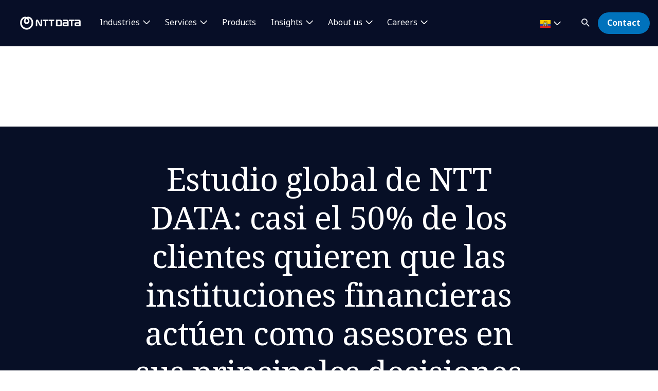

--- FILE ---
content_type: text/html; charset=utf-8
request_url: https://ec.nttdata.com/newsfolder/estudio-global-de-ntt-data-casi-el-50-de-los-clientes-quieren-que-las-instituciones
body_size: 15994
content:

<!DOCTYPE html>
<html lang="es-ES">
<head>
    

                        <!-- Google Tag Manager -->
                        <script nonce="v+cIOnoajZjE3vBWH/zTLX0MI2Q=" type="text/javascript">
                                    (function (w, d, s, l, i) {
                                    w[l] = w[l] || []; w[l].push({
                                        'gtm.start':
            new Date().getTime(),event:'gtm.js'});var f=d.getElementsByTagName(s)[0],
            j=d.createElement(s),dl=l!='dataLayer'?'&l='+l:'';j.async=true;j.src=
            'https://www.googletagmanager.com/gtm.js?id='+i+dl;f.parentNode.insertBefore(j,f);
            })(window,document,'script','dataLayer','GTM-NBZC6RZ');</script>
                        <!-- End Google Tag Manager -->

    <meta charset="utf-8">
    <meta http-equiv="X-UA-Compatible" content="IE=edge,chrome=1">
    <meta name="viewport" content="width=device-width, initial-scale=1.0">
    <meta http-equiv="Content-Type" content="text/html; charset=utf-8" />


            <script type="text/javascript" nonce="v+cIOnoajZjE3vBWH/zTLX0MI2Q=" delay="/dist/highlightjs/highlight.min.js"></script>
            <script type="text/javascript" nonce="v+cIOnoajZjE3vBWH/zTLX0MI2Q=" delay="/dist/highlightjs/go.min.js"></script>
        <link rel="stylesheet" href="/dist/highlightjs/default.min.css">

    <script type="text/javascript" nonce="v+cIOnoajZjE3vBWH/zTLX0MI2Q=" src="/dist/js/main.js?ver=90"></script>
    <script type="text/javascript" nonce="v+cIOnoajZjE3vBWH/zTLX0MI2Q=" src="/dist/js/jquery.responsImg.min.js"></script>
    <script type="text/javascript" src="/bundles/emea.js?v=3rVy6L8nRf-_SsJ2E5Kjb9pTIvRsqj-uv3CNisSbLYM1" nonce="v+cIOnoajZjE3vBWH/zTLX0MI2Q="></script>

    <link rel="stylesheet" href="/dist/css/style.css?ver=90">
    <link rel="stylesheet" href="/dist/css/emea.css?ver=90">
    <link rel="stylesheet" href="/dist/css/newCountry-selector.css">
    <link rel="stylesheet" href="/dist/css/font-awesome.min.css">




    <recaptcha data-sitekey="6LdT2BMmAAAAAP0R5BhzMlhsuYozYQ0TIsx2sYmE"></recaptcha>
    

    <title>
    Estudio global de NTT DATA: casi el 50% de los clientes quieren que las instituciones financieras act&#250;en como asesores en sus principales decisiones de gasto   | NTT DATA</title>
    <meta property="og:title" content="Estudio global de NTT DATA: casi el 50% de los clientes quieren que las instituciones financieras act&#250;en como asesores en sus principales decisiones de gasto | NTT DATA" />
<meta property="og:url" content="https://ec.nttdata.com/newsfolder/estudio-global-de-ntt-data-casi-el-50-de-los-clientes-quieren-que-las-instituciones" />
    <meta property="og:description" content="Los clientes quieren servicios financieros hiperindividualizados, estando incluso dispuestos a compartir datos personales y pagar m&#225;s como compensaci&#243;n" />
    <meta property="og:image" content="https://mc-8afc6902-e56c-432c-8c3f-3991-cdn-endpoint.azureedge.net/-/media/project/emea/pe/newsroom/ai-on-banking.jpeg?extension=webp&amp;cx=0.5&amp;cy=0.5&amp;cw=1200&amp;ch=630&amp;hash=086FF75200CD1D9953BB06A37D96D693" />
<meta property="og:locale" content="es-ES" />
    <meta name="twitter:title" content="
    Estudio global de NTT DATA: casi el 50% de los clientes quieren que las instituciones financieras act&#250;en como asesores en sus principales decisiones de gasto  " />
    <meta name="twitter:image" content="https://mc-8afc6902-e56c-432c-8c3f-3991-cdn-endpoint.azureedge.net/-/media/project/emea/pe/newsroom/ai-on-banking.jpeg?extension=webp&amp;cx=0.5&amp;cy=0.5&amp;cw=280&amp;ch=150&amp;hash=41089ACA6E2202AA6914F85C970E3B19" />
<meta name="robots" content="index, follow">
<link rel="canonical" href="https://ec.nttdata.com/newsfolder/estudio-global-de-ntt-data-casi-el-50-de-los-clientes-quieren-que-las-instituciones" />

                <link rel="alternate" href="https://ec.nttdata.com/newsfolder/estudio-global-de-ntt-data-casi-el-50-de-los-clientes-quieren-que-las-instituciones" hreflang="x-default" />









<script type="text/javascript" nonce="v+cIOnoajZjE3vBWH/zTLX0MI2Q=">
    $(() => {
        EMEAL.EVENTS.trackWebsiteLang('es');
        
    })
</script>
<script type="application/ld+json" nonce="v+cIOnoajZjE3vBWH/zTLX0MI2Q=">
{
  "@context": "https://schema.org",
  "@type": "NewsArticle",
  "name": "\n    Estudio global de NTT DATA: casi el 50% de los clientes quieren que las instituciones financieras actúen como asesores en sus principales decisiones de gasto  ",
  "description": "\n\n\n\n\n\n\n\n\n\n\n\n\n\n\n\n\n\n\n\n\n\n",
  "url": "https://ec.nttdata.com/newsfolder/estudio-global-de-ntt-data-casi-el-50-de-los-clientes-quieren-que-las-instituciones",
  "publisher": {
    "@context": "https://schema.org",
    "@type": "Organization",
    "name": "NTT DATA",
    "url": "https://ec.nttdata.com/",
    "logo": {
      "@type": "ImageObject",
      "url": "https://mc-8afc6902-e56c-432c-8c3f-3991-cdn-endpoint.azureedge.net/-/media/project/emea/shared/global-logo/globallogo_nttdata_blue_resized.png?extension=webp"
    }
  }
}
</script>
</head>
<body class="default-device bodyclass">
    
            <!-- Google Tag Manager (noscript) -->
            <noscript>
                <iframe src="https://www.googletagmanager.com/ns.html?id=GTM-NBZC6RZ" height="0" width="0" style="display:none;visibility:hidden"></iframe>
            </noscript>
            <!--End Google Tag Manager (noscript) -->
<div class="scroll-progress-container">
    <div class="scroll-progress"></div>
</div>
<div id="top"></div>
<a href="#main" class="skip">Skip to main content</a>
<div class="navbar-closer hidden" data-bs-dismiss="offcanvas" data-bs-target="#navbarLevel0Collapse" aria-label="Close"></div>
<nav class="navbar navbar-expand-xl">
    <div class="nav-wrapper d-flex justify-content-between">
            <a href="/" aria-label="NTT DATA logo">
                <img class="navbar-brand" src="https://mc-8afc6902-e56c-432c-8c3f-3991-cdn-endpoint.azureedge.net/-/media/project/emea/shared/global-logo/globallogo_nttdata_white_resized.png?extension=webp&amp;amp;hash=82AED889DCD1D6C0BA76C56A5F81B4C6" alt="NTT DATA logo" />
            </a>

            <div class="mobile-top-wrapper">
                    <ul class="navbar-list level-0-mobile">


    <li class="navbar-list-item navbar-list-item-image-only">
        <a href="javascript:void(0)" class="navbar-link navbar-link-image-only search" data-bs-toggle="offcanvas" data-bs-target="#collapseSearch" role="button" aria-controls="collapseSearch">
           <img src="/dist/img/icons/navbar/search.svg" alt="Search" class="navbar-link-icon" />
            <span class="sr-only">
                search
            </span>
        </a>
    </li>


    <li class="navbar-list-item navbar-list-item-image-only">
        <a id=btn-contact href="/contact-us" class="navbar-link navbar-link-image-only">
            <img src="/dist/img/icons/navbar/envelope.svg" alt="envelope" class="navbar-link-icon">
            <span class="sr-only">
                Contact
            </span>
        </a>
    </li>
                    </ul>
                <button class="navbar-toggler collapsed"
                        type="button"
                        data-bs-toggle="offcanvas"
                        data-bs-target="#navbarLevel0Collapse"
                        aria-controls="navbarLevel0Collapse"
                        aria-label="Toggle navigation">
                    <span class="navbar-toggler-icon">
                        <span class="navbar-toggler-bar"></span>
                        <span class="navbar-toggler-bar"></span>
                        <span class="navbar-toggler-bar"></span>
                    </span>
                </button>

   
            </div>


    </div>

    <div class="offcanvas offcanvas-end" id="navbarLevel0Collapse">

                <div class="navbar-left">
                    <ul class="navbar-list level-0">


<li class="navbar-list-item">
        <a href="/industries" class="navbar-link has-children collapsed" data-bs-toggle=collapse data-bs-target=#collapseLeft0 aria-controls=collapseLeft0 role=button aria-expanded=false onclick="EMEAL.EVENTS.trackNavbar(0,'industries')">
            Industries        </a>

    

    <div class="container-fluid">
        <div class="row">

            <div class="col-xl-12">
                <div class="collapse" id="collapseLeft0">

                        <div class="row">
                            <div class="col-xl-10">
                                <ul class="navbar-list level-1 mb-0">
                                    <li class="navbar-list-item">
                                        <a href="/industries" class="navbar-link is-overview">
                                            Industries
                                        </a>
                                    </li>
                                </ul>
                            </div>
                        </div>

                    <div class="row">
                            <div class=col-xl-3>
                                <ul class="navbar-list level-1 ">

                                        <li class="navbar-list-item">
                                                    <a href="/industries/automotive" class="navbar-link "  onclick="EMEAL.EVENTS.trackNavbar(1,'Automotive')">
                                                        Automotive
                                                    </a>
                                                <ul class="navbar-list level-2 collapse" id="collapseSubLeft-0-0-0">
                                                </ul>

                                        </li>
                                        <li class="navbar-list-item">
                                                    <a href="/industries/banking" class="navbar-link "  onclick="EMEAL.EVENTS.trackNavbar(1,'​Banking and Financial services')">
                                                        ​Banking and Financial services
                                                    </a>
                                                <ul class="navbar-list level-2 collapse" id="collapseSubLeft-0-0-1">
                                                </ul>

                                        </li>
                                        <li class="navbar-list-item">
                                                    <a href="/industries/education-and-research" class="navbar-link "  onclick="EMEAL.EVENTS.trackNavbar(1,'CPG')">
                                                        Education and Research
                                                    </a>
                                                <ul class="navbar-list level-2 collapse" id="collapseSubLeft-0-0-2">
                                                </ul>

                                        </li>
                                        <li class="navbar-list-item">
                                                    <a href="/industries/energy" class="navbar-link "  onclick="EMEAL.EVENTS.trackNavbar(1,'Energy')">
                                                        Energy and Utilities
                                                    </a>
                                                <ul class="navbar-list level-2 collapse" id="collapseSubLeft-0-0-3">
                                                </ul>

                                        </li>

                                </ul>
                            </div>
                            <div class=col-xl-3>
                                <ul class="navbar-list level-1 ">

                                        <li class="navbar-list-item">
                                                    <a href="/industries/health" class="navbar-link "  onclick="EMEAL.EVENTS.trackNavbar(1,'Healthcare')">
                                                        Healthcare
                                                    </a>
                                                <ul class="navbar-list level-2 collapse" id="collapseSubLeft-0-1-0">
                                                </ul>

                                        </li>
                                        <li class="navbar-list-item">
                                                    <a href="/industries/insurance" class="navbar-link "  onclick="EMEAL.EVENTS.trackNavbar(1,'Insurance')">
                                                        Insurance
                                                    </a>
                                                <ul class="navbar-list level-2 collapse" id="collapseSubLeft-0-1-1">
                                                </ul>

                                        </li>
                                        <li class="navbar-list-item">
                                                    <a href="/industries/life-sciences-and-pharma" class="navbar-link "  onclick="EMEAL.EVENTS.trackNavbar(1,'Life Sciences and Pharma')">
                                                        Life Sciences and Pharma
                                                    </a>
                                                <ul class="navbar-list level-2 collapse" id="collapseSubLeft-0-1-2">
                                                </ul>

                                        </li>
                                        <li class="navbar-list-item">
                                                    <a href="/industries/manufacturing-consumer-goods" class="navbar-link "  onclick="EMEAL.EVENTS.trackNavbar(1,'Manufacturing and CPG')">
                                                        Manufacturing and CPG
                                                    </a>
                                                <ul class="navbar-list level-2 collapse" id="collapseSubLeft-0-1-3">
                                                </ul>

                                        </li>

                                </ul>
                            </div>
                            <div class=col-xl-3>
                                <ul class="navbar-list level-1 ">

                                        <li class="navbar-list-item">
                                                    <a href="/industries/public-sector" class="navbar-link "  onclick="EMEAL.EVENTS.trackNavbar(1,'Public Sector')">
                                                        Public Sector
                                                    </a>
                                                <ul class="navbar-list level-2 collapse" id="collapseSubLeft-0-2-0">
                                                </ul>

                                        </li>
                                        <li class="navbar-list-item">
                                                    <a href="/industries/retail" class="navbar-link "  onclick="EMEAL.EVENTS.trackNavbar(1,'Retail')">
                                                        Retail
                                                    </a>
                                                <ul class="navbar-list level-2 collapse" id="collapseSubLeft-0-2-1">
                                                </ul>

                                        </li>
                                        <li class="navbar-list-item">
                                                    <a href="/industries/telco-media-technology" class="navbar-link "  onclick="EMEAL.EVENTS.trackNavbar(1,'Telco, Media and Technology')">
                                                        Telco, Media and Technology
                                                    </a>
                                                <ul class="navbar-list level-2 collapse" id="collapseSubLeft-0-2-2">
                                                </ul>

                                        </li>
                                        <li class="navbar-list-item">
                                                    <a href="/industries/travel-transportation-logistics" class="navbar-link "  onclick="EMEAL.EVENTS.trackNavbar(1,'Travel, Transportation and Logistics')">
                                                        Travel, Transportation and Logistics
                                                    </a>
                                                <ul class="navbar-list level-2 collapse" id="collapseSubLeft-0-2-3">
                                                </ul>

                                        </li>

                                </ul>
                            </div>
                                            </div>
                </div>
            </div>
        </div>
    </div>


</li>

<li class="navbar-list-item">
        <a href="/services" class="navbar-link has-children collapsed" data-bs-toggle=collapse data-bs-target=#collapseLeft1 aria-controls=collapseLeft1 role=button aria-expanded=false onclick="EMEAL.EVENTS.trackNavbar(0,'Services')">
            Services        </a>

    

    <div class="container-fluid">
        <div class="row">

            <div class="col-xl-12">
                <div class="collapse" id="collapseLeft1">

                        <div class="row">
                            <div class="col-xl-10">
                                <ul class="navbar-list level-1 mb-0">
                                    <li class="navbar-list-item">
                                        <a href="/services" class="navbar-link is-overview">
                                            Services
                                        </a>
                                    </li>
                                </ul>
                            </div>
                        </div>

                    <div class="row">
                            <div class=col-xl-3>
                                <ul class="navbar-list level-1 ">

                                        <li class="navbar-list-item">
                                                    <a href="/services/application-services" class="navbar-link "  onclick="EMEAL.EVENTS.trackNavbar(1,'Application')">
                                                        Application Services
                                                    </a>
                                                <ul class="navbar-list level-2 collapse" id="collapseSubLeft-1-0-0">
                                                </ul>

                                        </li>
                                        <li class="navbar-list-item">
                                                    <a href="/services/bps" class="navbar-link "  onclick="EMEAL.EVENTS.trackNavbar(1,'BPO')">
                                                        Business Process Services
                                                    </a>
                                                <ul class="navbar-list level-2 collapse" id="collapseSubLeft-1-0-1">
                                                </ul>

                                        </li>
                                        <li class="navbar-list-item">
                                                    <a href="/services/cloud-it" class="navbar-link "  onclick="EMEAL.EVENTS.trackNavbar(1,'Cloud')">
                                                        Cloud &amp; IT Infrastructure
                                                    </a>
                                                <ul class="navbar-list level-2 collapse" id="collapseSubLeft-1-0-2">
                                                </ul>

                                        </li>
                                        <li class="navbar-list-item">
                                                    <a href="/services/business-technology" class="navbar-link "  onclick="EMEAL.EVENTS.trackNavbar(1,'Consulting')">
                                                        Consulting
                                                    </a>
                                                <ul class="navbar-list level-2 collapse" id="collapseSubLeft-1-0-3">
                                                </ul>

                                        </li>
                                        <li class="navbar-list-item">
                                                    <a href="/services/cx-design" class="navbar-link "  onclick="EMEAL.EVENTS.trackNavbar(1,'CX &amp; Design')">
                                                        CX and Digital Products
                                                    </a>
                                                <ul class="navbar-list level-2 collapse" id="collapseSubLeft-1-0-4">
                                                </ul>

                                        </li>

                                </ul>
                            </div>
                            <div class=col-xl-3>
                                <ul class="navbar-list level-1 ">

                                        <li class="navbar-list-item">
                                                    <a href="/services/cybersecurity" class="navbar-link "  onclick="EMEAL.EVENTS.trackNavbar(1,'Cybersecurity')">
                                                        Cybersecurity
                                                    </a>
                                                <ul class="navbar-list level-2 collapse" id="collapseSubLeft-1-1-0">
                                                </ul>

                                        </li>
                                        <li class="navbar-list-item">
                                                    <a href="/services/data-analytics" class="navbar-link "  onclick="EMEAL.EVENTS.trackNavbar(1,'Data &amp; Artificial Intelligence')">
                                                        Data &amp; Artificial Intelligence
                                                    </a>
                                                <ul class="navbar-list level-2 collapse" id="collapseSubLeft-1-1-1">
                                                </ul>

                                        </li>
                                        <li class="navbar-list-item">
                                                    <a href="/services/digital-workplace" class="navbar-link "  onclick="EMEAL.EVENTS.trackNavbar(1,'Digital Workplace')">
                                                        Digital Workplace
                                                    </a>
                                                <ul class="navbar-list level-2 collapse" id="collapseSubLeft-1-1-2">
                                                </ul>

                                        </li>
                                        <li class="navbar-list-item">
                                                    <a href="/services/emerging-technology" class="navbar-link "  onclick="EMEAL.EVENTS.trackNavbar(1,'Edge')">
                                                        Edge
                                                    </a>
                                                <ul class="navbar-list level-2 collapse" id="collapseSubLeft-1-1-3">
                                                </ul>

                                        </li>
                                        <li class="navbar-list-item">
                                                    <a href="/services/enterprise-application-platforms" class="navbar-link "  onclick="EMEAL.EVENTS.trackNavbar(1,'Enterprise Application Platforms')">
                                                        Enterprise Application Platforms
                                                    </a>
                                                <ul class="navbar-list level-2 collapse" id="collapseSubLeft-1-1-4">
                                                </ul>

                                        </li>

                                </ul>
                            </div>
                            <div class=col-xl-3>
                                <ul class="navbar-list level-1 ">

                                        <li class="navbar-list-item">
                                                    <a href="/services/generative-ai" class="navbar-link "  onclick="EMEAL.EVENTS.trackNavbar(1,'Generative AI')">
                                                        Generative AI
                                                    </a>
                                                <ul class="navbar-list level-2 collapse" id="collapseSubLeft-1-2-0">
                                                </ul>

                                        </li>
                                        <li class="navbar-list-item">
                                                    <a href="/services/global-data-centers" class="navbar-link "  onclick="EMEAL.EVENTS.trackNavbar(1,'global_data_centers')">
                                                        Global Data Centers
                                                    </a>
                                                <ul class="navbar-list level-2 collapse" id="collapseSubLeft-1-2-1">
                                                </ul>

                                        </li>
                                        <li class="navbar-list-item">
                                                    <a href="/services/network-services" class="navbar-link "  onclick="EMEAL.EVENTS.trackNavbar(1,'network-services')">
                                                        Network Services
                                                    </a>
                                                <ul class="navbar-list level-2 collapse" id="collapseSubLeft-1-2-2">
                                                </ul>

                                        </li>
                                        <li class="navbar-list-item">
                                                    <a href="/services/sustainability-services" class="navbar-link "  onclick="EMEAL.EVENTS.trackNavbar(1,'sustainability-services')">
                                                        Sustainability Services
                                                    </a>
                                                <ul class="navbar-list level-2 collapse" id="collapseSubLeft-1-2-3">
                                                </ul>

                                        </li>
                                        <li class="navbar-list-item">
                                                    <a href="/services/infrastructure-solutions" class="navbar-link "  onclick="EMEAL.EVENTS.trackNavbar(1,'infrastructure-solutions')">
                                                        Infrastructure Solutions
                                                    </a>
                                                <ul class="navbar-list level-2 collapse" id="collapseSubLeft-1-2-4">
                                                </ul>

                                        </li>

                                </ul>
                            </div>
                                                    <div class="col-xl-3 featured-col">
                                <img src="https://mc-8afc6902-e56c-432c-8c3f-3991-cdn-endpoint.azureedge.net/-/media/project/emea/shared/landings/agenticai/agentic-ai-hero.jpg?extension=webp&amp;cx=0.5&amp;cy=0.5&amp;cw=450&amp;ch=250&amp;hash=2BE91AFEAEB1842B0832A4CBF62920E5" alt="Agentic AI" />
                                <p class="is-heading">Acelera tus resultados con Agentic AI</p>
                                <p>Optimiza r&#225;pidamente tu empresa con el ecosistema Smart AI Agent™ de NTT DATA</p>
                                <p>
                                    <a href="/landings/agentic-ai">Leer m&#225;s</a>
                                </p>
                            </div>
                    </div>
                </div>
            </div>
        </div>
    </div>


</li>

<li class="navbar-list-item">
        <a href="/services/solutions/syntphony" class="navbar-link "  onclick="EMEAL.EVENTS.trackNavbar(0,'Products')">
            Products        </a>

    
</li>

<li class="navbar-list-item">
        <a href="/all-insights" class="navbar-link has-children collapsed" data-bs-toggle=collapse data-bs-target=#collapseLeft3 aria-controls=collapseLeft3 role=button aria-expanded=false onclick="EMEAL.EVENTS.trackNavbar(0,'Insights')">
            Insights        </a>

    

    <div class="container-fluid">
        <div class="row">

            <div class="col-xl-12">
                <div class="collapse" id="collapseLeft3">

                        <div class="row">
                            <div class="col-xl-10">
                                <ul class="navbar-list level-1 mb-0">
                                    <li class="navbar-list-item">
                                        <a href="/all-insights" class="navbar-link is-overview">
                                            All insights
                                        </a>
                                    </li>
                                </ul>
                            </div>
                        </div>

                    <div class="row">
                            <div class=col-xl-3>
                                <ul class="navbar-list level-1 ">

                                        <li class="navbar-list-item">
                                                    <span class="navbar-link has-children collapsed" data-bs-toggle=collapse data-bs-target=#collapseSubLeft-3-0-0 aria-controls=collapseSubLeft-3-0-0 role=button aria-expanded=false>
                                                        By type
                                                    </span>
                                                <ul class="navbar-list level-2 collapse" id="collapseSubLeft-3-0-0">


    <li class="navbar-list-item">
        <a href="https://ec.nttdata.com/all-insights?ct=Blog" class="navbar-link "  onclick="EMEAL.EVENTS.trackNavbar(2,'Blog Posts')">Blog Posts</a>
    </li>


    <li class="navbar-list-item">
        <a href="https://ec.nttdata.com/all-insights?ct=Report" class="navbar-link "  onclick="EMEAL.EVENTS.trackNavbar(2,'Reports')">Reports</a>
    </li>


    <li class="navbar-list-item">
        <a href="/news" class="navbar-link "  onclick="EMEAL.EVENTS.trackNavbar(2,'Newsroom')">Newsroom</a>
    </li>


    <li class="navbar-list-item">
        <a href="/whitepapers" class="navbar-link "  onclick="EMEAL.EVENTS.trackNavbar(2,'Whitepapers')">Whitepapers</a>
    </li>


    <li class="navbar-list-item">
        <a href="https://ec.nttdata.com/all-insights?ct=Case%20Study" class="navbar-link "  onclick="EMEAL.EVENTS.trackNavbar(2,'Case Studies')">Case Studies</a>
    </li>


    <li class="navbar-list-item">
        <a href="/estudios" class="navbar-link "  onclick="EMEAL.EVENTS.trackNavbar(2,'Estudios')">Estudios</a>
    </li>
                                                </ul>

                                        </li>

                                </ul>
                            </div>
                            <div class=col-xl-3>
                                <ul class="navbar-list level-1 ">

                                        <li class="navbar-list-item">
                                                    <span class="navbar-link has-children collapsed" data-bs-toggle=collapse data-bs-target=#collapseSubLeft-3-1-0 aria-controls=collapseSubLeft-3-1-0 role=button aria-expanded=false>
                                                        By topic
                                                    </span>
                                                <ul class="navbar-list level-2 collapse" id="collapseSubLeft-3-1-0">


    <li class="navbar-list-item">
        <a href="/insights/revista-radar" class="navbar-link "  onclick="EMEAL.EVENTS.trackNavbar(2,'Revista Radar')">Revista Radar</a>
    </li>


    <li class="navbar-list-item">
        <a href="/industries/telco-media-technology/5g-ntt-data" class="navbar-link "  onclick="EMEAL.EVENTS.trackNavbar(2,'5G NTT DATA')">5G NTT DATA</a>
    </li>
                                                </ul>

                                        </li>

                                </ul>
                            </div>
                                            </div>
                </div>
            </div>
        </div>
    </div>


</li>

<li class="navbar-list-item">
        <a href="/about-us" class="navbar-link has-children collapsed" data-bs-toggle=collapse data-bs-target=#collapseLeft4 aria-controls=collapseLeft4 role=button aria-expanded=false onclick="EMEAL.EVENTS.trackNavbar(0,'About us')">
            About us        </a>

    

    <div class="container-fluid">
        <div class="row">

            <div class="col-xl-12">
                <div class="collapse" id="collapseLeft4">

                        <div class="row">
                            <div class="col-xl-10">
                                <ul class="navbar-list level-1 mb-0">
                                    <li class="navbar-list-item">
                                        <a href="/about-us" class="navbar-link is-overview">
                                            About us
                                        </a>
                                    </li>
                                </ul>
                            </div>
                        </div>

                    <div class="row">
                            <div class=col-xl-3>
                                <ul class="navbar-list level-1 ">

                                        <li class="navbar-list-item">
                                                    <span class="navbar-link has-children collapsed" data-bs-toggle=collapse data-bs-target=#collapseSubLeft-4-0-0 aria-controls=collapseSubLeft-4-0-0 role=button aria-expanded=false>
                                                        Who we are
                                                    </span>
                                                <ul class="navbar-list level-2 collapse" id="collapseSubLeft-4-0-0">


    <li class="navbar-list-item">
        <a href="/leadership" class="navbar-link "  onclick="EMEAL.EVENTS.trackNavbar(2,'Leadership')">Leadership</a>
    </li>


    <li class="navbar-list-item">
        <a href="/about-us/ignite-tomorrow-today" class="navbar-link "  onclick="EMEAL.EVENTS.trackNavbar(2,'ignite-tomorrow-today')">Ignite tomorrow, today</a>
    </li>


    <li class="navbar-list-item">
        <a href="/alliances" class="navbar-link "  onclick="EMEAL.EVENTS.trackNavbar(2,'Partnerships')">Partnerships</a>
    </li>
                                                </ul>

                                        </li>

                                </ul>
                            </div>
                            <div class=col-xl-3>
                                <ul class="navbar-list level-1 ">

                                        <li class="navbar-list-item">
                                                    <span class="navbar-link has-children collapsed" data-bs-toggle=collapse data-bs-target=#collapseSubLeft-4-1-0 aria-controls=collapseSubLeft-4-1-0 role=button aria-expanded=false>
                                                        NTT DATA in action
                                                    </span>
                                                <ul class="navbar-list level-2 collapse" id="collapseSubLeft-4-1-0">


    <li class="navbar-list-item">
        <a href="/about-us/events" class="navbar-link "  onclick="EMEAL.EVENTS.trackNavbar(2,'events')">Events</a>
    </li>


    <li class="navbar-list-item">
        <a href="/news" class="navbar-link "  onclick="EMEAL.EVENTS.trackNavbar(2,'news')">News</a>
    </li>


    <li class="navbar-list-item">
        <a href="/about-us/innovation" class="navbar-link "  onclick="EMEAL.EVENTS.trackNavbar(2,'Innovation')">Innovation</a>
    </li>


    <li class="navbar-list-item">
        <a href="/about-us/sport-sponsorships" class="navbar-link "  onclick="EMEAL.EVENTS.trackNavbar(2,'Sport Sponsorships')">Sport Sponsorships</a>
    </li>
                                                </ul>

                                        </li>

                                </ul>
                            </div>
                            <div class=col-xl-3>
                                <ul class="navbar-list level-1 ">

                                        <li class="navbar-list-item">
                                                    <span class="navbar-link has-children collapsed" data-bs-toggle=collapse data-bs-target=#collapseSubLeft-4-2-0 aria-controls=collapseSubLeft-4-2-0 role=button aria-expanded=false>
                                                        Our commitments
                                                    </span>
                                                <ul class="navbar-list level-2 collapse" id="collapseSubLeft-4-2-0">


    <li class="navbar-list-item">
        <a href="/about-us/sustainability-esg" class="navbar-link "  onclick="EMEAL.EVENTS.trackNavbar(2,'sustainability-esg')">Sustainability &amp; ESG</a>
    </li>


    <li class="navbar-list-item">
        <a href="https://www.nttdatafoundation.com/es" class="navbar-link is-external" target=_blank onclick="EMEAL.EVENTS.trackNavbar(2,'NTT DATA FOUNDATION')">NTT DATA Foundation</a>
    </li>
                                                </ul>

                                        </li>

                                </ul>
                            </div>
                                                    <div class="col-xl-3 featured-col">
                                <img src="https://mc-8afc6902-e56c-432c-8c3f-3991-cdn-endpoint.azureedge.net/-/media/project/emea/shared/ibiol/esg-report-2025/portada-cielo.png?extension=webp&amp;cx=0.5&amp;cy=0.5&amp;cw=450&amp;ch=250&amp;hash=7D0BFDDA1B74B4479C4828236406559F" alt="Portada" />
                                <p class="is-heading">Informe de Sostenibilidad</p>
                                <p>Estado de informaci&#243;n No Financiera 24/25</p>
                                <p>
                                    <a href="/landings/esg-sustainability-report">Lee m&#225;s</a>
                                </p>
                            </div>
                    </div>
                </div>
            </div>
        </div>
    </div>


</li>

<li class="navbar-list-item">
        <a href="https://careers.emeal.nttdata.com/s/careers?language=es" class="navbar-link has-children collapsed is-external" data-bs-toggle=collapse data-bs-target=#collapseLeft5 aria-controls=collapseLeft5 role=button aria-expanded=false target=_blank onclick="EMEAL.EVENTS.trackNavbar(0,'Careers')">
            Careers        </a>

    

    <div class="container-fluid">
        <div class="row">

            <div class="col-xl-12">
                <div class="collapse" id="collapseLeft5">

                        <div class="row">
                            <div class="col-xl-10">
                                <ul class="navbar-list level-1 mb-0">
                                    <li class="navbar-list-item">
                                        <a href="https://careers.emeal.nttdata.com/s/careers?language=es" class="navbar-link is-overview">
                                            Careers
                                        </a>
                                    </li>
                                </ul>
                            </div>
                        </div>

                    <div class="row">
                            <div class=col-xl-3>
                                <ul class="navbar-list level-1 ">

                                        <li class="navbar-list-item">
                                                    <a href="https://careers.emeal.nttdata.com/s/careers?language=es&amp;_gl=1*12inpay*_gcl_au*MTEyMDY5NDY4Mi4xNzE5NTg1MDI1" class="navbar-link is-external" target=_blank onclick="EMEAL.EVENTS.trackNavbar(1,'What we offer you')">
                                                        What we offer you
                                                    </a>
                                                <ul class="navbar-list level-2 collapse" id="collapseSubLeft-5-0-0">
                                                </ul>

                                        </li>

                                </ul>
                            </div>
                            <div class=col-xl-3>
                                <ul class="navbar-list level-1 ">

                                        <li class="navbar-list-item">
                                                    <a href="https://careers.emeal.nttdata.com/s/jobs?language=es&amp;pcountry=Ecuador" class="navbar-link is-external" target=_blank onclick="EMEAL.EVENTS.trackNavbar(1,'Job opportunities')">
                                                        Job opportunities
                                                    </a>
                                                <ul class="navbar-list level-2 collapse" id="collapseSubLeft-5-1-0">
                                                </ul>

                                        </li>

                                </ul>
                            </div>
                                            </div>
                </div>
            </div>
        </div>
    </div>


</li>                    </ul>
                </div>
            <div class="navbar-right">

<li class="navbar-list-item navbar-list-item-image-only mob-d-none country-selector" data-bs-toggle="modal" data-bs-target="#countrySelectorModal">
    <button class="countryDetail navbar-link">
        <img src="" alt="">
        <span class="countryname"></span>
        <span class="country_SelectLanguage"></span>
    </button>
</li>
                <ul class="navbar-list level-0">


    <li class="navbar-list-item">
        <a href="javascript:void(0)" class="navbar-link has-icon text-hidden has-children search collapsed d-none d-xl-block" data-bs-toggle="offcanvas" data-bs-target="#collapseSearch" role="button"
           aria-expanded="false" aria-controls="collapseSearch">

            <img class="navbar-link-icon" src="/dist/img/icons/navbar/search.svg" alt="Search"
                 aria-hidden="true"><span class="navbar-link-text">Search</span>
        </a>
        
    </li>


    <li class="navbar-list-item">
        <a id=btn-contact href="/contact-us" class="navbar-link btn btn-primary" target="" onclick="EMEAL.EVENTS.trackNavbar(0,'contact_us')">Contact</a>
    </li>
                </ul>
            </div>

    </div>



<div class="modal country-selector-modal fade" id="countrySelectorModal" tabindex="0" aria-labelledby="countrySelectorModalLabel" aria-hidden="true">
    <div class="modal-dialog">
        <div class="modal-content country-selector-modal-content">
            <div class="container-fluid">
                <div class="row">
                    <div class="col-sm-12">
                        <div class="new_countrySelect-container">
                            <div class="new_countrySelect-header">
                                <span id="display_title_CountrySelector"></span>
                                <span class="mob-d-none" id="closeHeader_CountrySelector" data-bs-toggle="modal" data-bs-target="#countrySelectorModal" data-bs-dismiss="modal"><i class="fa-solid fa-xmark"></i></span>
                            </div>
                            <div class="new_countrySelect-CurrentLabel" id="new_countrySelect-CurrentLabel"></div>
                            <div class="new_countrySelect-inputArea">
                                <label for="inputCountry" id="display_label_CountrySelector"></label>
                                <div class="new_countrySelector_Inputcntr">
                                    <input type="text" id="inputCountry" onkeyup="countryFilterFunc(this.value)" autocomplete="off" />
                                    <span id="country_search" class="country_search"><i class="fa-solid fa-magnifying-glass"></i></span>
                                    <span id="country_search_close" class="country_search_close" onclick="resetCountryList()"><i class="fa-solid fa-circle-xmark"></i></span>
                                </div>

                            </div>
                            <div class="new_countrySelect-suggestArea" id="new_countrySelectSuggestion"></div>
                            <div class="new_countrySelect-notAvailable" id="new_countrySelectnotAvailable">
                            </div>
                        </div>
                    </div>
                </div>
            </div>
        </div>
    </div>
    <input type="hidden" id="cs-targetHostname" value="ec.nttdata.com" />
    <input type="hidden" id="cs-virtualFolder" value="/" />
    <input type="hidden" id="cs-language" value="es-ES" />
</div>
    

</nav>

<div class="offcanvas offcanvas-top is-search" id="collapseSearch">
    <div class="search-wrapper py-5">
        <form class="search search-input-js-component" action="/search">
                    <div class="input-group">
            <input type="search" class="form-control" placeholder="&#191;Qu&#233; est&#225;s buscando?" aria-label="aria-label"
                   name="keyword" data-searchInputItemId="{C8B9A592-0DF4-444C-B2C2-D482E4C8A4AE}" data-autocomplete="1">
            <div class="input-group-appendx">
                <button type="submit"
                        class="btn btn-secondary ">
                    Search
                    <div class="cta-search">
    <div class="icon">
        <svg aria-hidden="true" xmlns="http://www.w3.org/2000/svg" viewBox="0 0 16 16"><path d="M11.435 10.063h-.723l-.256-.247a5.92 5.92 0 001.437-3.87 5.946 5.946 0 10-5.947 5.947 5.92 5.92 0 003.87-1.437l.247.256v.723L14.637 16 16 14.637l-4.565-4.574zm-5.489 0A4.111 4.111 0 011.83 5.946 4.111 4.111 0 015.946 1.83a4.111 4.111 0 014.117 4.116 4.111 4.111 0 01-4.117 4.117z" fill="#141414" fill-rule="evenodd" /></svg>
    </div>
</div>

                </button>
            </div>

        </div>
        <div class="tt-menu">

        </div>



        </form>
    </div>
</div>
    <!-- Start Hero -->
        <div class="jumbotron jumbotron-fluid bg-primary ">
            <div class="hero-titles text-center ">
                <div class="container">
                    <div class="row">
                        <div class="col-10 offset-1">
                            <h1 class="">
    Estudio global de NTT DATA: casi el 50% de los clientes quieren que las instituciones financieras act&#250;en como asesores en sus principales decisiones de gasto  </h1>
                        </div>
                    </div>
                </div>
            </div>
        </div>
<!-- End Hero -->

<section id="main" class="article-wrapper">
    <div class="container-fluid">
        <div class="row">
            <div class="col-lg-7 ">
                <article id="articleTask">
                        <div class="wysiwyg-content">

        <p><em>Los clientes quieren servicios financieros hiperindividualizados, estando incluso dispuestos a compartir datos personales y pagar más como compensación</em></p>
<p><strong>Madrid, 24 de febrero de 2021 </strong>— Según los resultados del informe publicado hoy por <a href="https://us.nttdata.com/en/" target="_blank">NTT DATA</a>, existe una amplia oportunidad para que las instituciones financieras aprovechen el poder de la IA para construir conexiones y experiencias más significativas con los clientes, mejorando enormemente tanto la retención como la adquisición. En el estudio global, los clientes han sido capaces de trasladar su testimonio sobre los servicios que les gustaría que sus instituciones financieras les ofrezcan.</p>

<p>En el informe se destacan diversos datos de clientes, que tienen las ideas claras a la hora de demandar ciertos servicios, como que el 53% de los clientes dicen que les gustaría que su institución financiera (IF) les envíe recordatorios de forma proactiva sobre los próximos pagos importantes. En la misma dirección, el 49% dice que quiere que su IF anticipe los productos y servicios que podrían necesitar o en los que podrían estar interesados. Asimismo, el 47% de los clientes quiere que conecten los puntos entre sus ingresos, gastos y ahorros, proporcionando una guía proactiva para ayudar alcanzan sus metas financieras. Al 46% le gustaría que su IF actúe como un asesor concienzudo (voz de la razón) en las principales decisiones de gasto. Finalmente, el 39% de los clientes quiere que sus instituciones financieras intervengan y eviten compras para ayudarlos a mantenerse dentro del presupuesto y alcanzar sus metas financieras.</p>

<p>“<em>Las necesidades de los clientes están cambiando, al igual que las formas en que las instituciones financieras necesitan interactuar con ellos</em>”, ha expresado <strong>Wayne Busch, President Financial Services and Insurance, de NTT DATA Services</strong>. "<em>Los avances en inteligencia artificial, aprendizaje automático e inteligencia de datos están brindando a los bancos amplias capacidades para brindar lo que los clientes desean: orientación financiera hiperindividualizada, relevante y oportuna para lograr sus ambiciones de vida”</em>  ha añadido.</p>

<p>Para cumplir con estas expectativas de los clientes, se debe trabajar en base a datos precisos y en tiempo real, siendo estos el núcleo de cada interacción con el cliente. Ser capaces de obtener mejores datos, y la capacidad de actuar en base a sus conocimientos a través de la inteligencia artificial, permite a las instituciones financieras anticipar las necesidades de los clientes, brindar asesoría financiera personalizada, mejorar la protección de los propios datos, automatizar transacciones manuales y generar alertas proactivas.</p>

<p><em>“Los futuristas son el segmento de clientes más importante que las instituciones financieras deben entender, ya que representan una oportunidad sustancial para el crecimiento y la retención de clientes</em>”, ha explicado <strong>Kaz Nishihata, Executive Vicepresident de NTT DATA</strong>. "<em>Creemos que con el tiempo que el progreso tecnológico convertirá al segmento de clientes que hoy dice que no pagará por servicios proactivos personalizados en futuristas</em>".</p>

<p><strong>Atraer y retener clientes en un mundo digital</strong></p>
<p>Para explorar cómo la IA permite que las instituciones financieras atraigan y retengan clientes en un mundo digital, NTT DATA ha encuestado a 4.807 consumidores y 476 altos ejecutivos en banca, correduría, mercados de capitales, administración de patrimonio y tarjetas y pagos en los EE. UU., Reino Unido, Alemania y España, Italia, Japón, Brasil y México a finales de 2020.</p>

<p>Entre los resultados clave del estudio se incluyen las cinco razones principales por las que los clientes abandonan su centro de institución financiera, que van en torno al precio, el acceso y la confianza, destacando tarifas altas, servicio al cliente deficiente, violación de datos, ahorros poco atractivos y tasas de interés de préstamos y ofertas competitivas. Precisamente, la confianza sobresale como un valor fundamental para los clientes. El 66% de los clientes reclama a su banco honestidad, y transparencia para subsanar errores. De la misma manera, el 59% pide consistencia a la hora de cumplir las promesas de sus servicios, asegurándose que se brindan los servicios prometidos. Si se prometes proteger los datos, que se cumpla.</p>

<p>El informe también señala que la edad también juega un papel importante en este tipo de decisiones. El 35% de la Generación X y los Millennials están dispuestos a pagar más para recibir recomendaciones personalizadas para mejorar su bienestar financiero. Estos “futuristas” tienen ingresos más altos, tienen muchas relaciones bancarias, se sienten extremadamente cómodos usando la tecnología y prefieren usar productos y servicios digitales. Además, el 66% de ellos están de acuerdo en que los servicios proactivos personalizados son una característica importante que ofrecer su banco principal.</p>

<p>En cuanto a los datos personales, los clientes están dispuestos a compartirlos a cambio de servicios proactivos personalizados. El 61% de los consumidores están motivados para dejar de lado sus reservas en torno a la privacidad y la seguridad a cambio de administrar su presupuesto de gastos individual y obtener asesoramiento individual en línea para ahorrar dinero. Por esa razón, el 41% dice que compartiría las compras minoristas en línea, el 37% los detalles de la ubicación geográfica, el 36% la información de los programas de las aerolíneas y el 36% compartiría la información de la tarjeta de crédito.</p>

<p>Para descargar una copia del informe de investigación de NTT DATA, "Get Personal: Banking on AI to Help Customers Reach Their Hopes and Dreams ", visite esta <a href="https://www.everis.com/global/en/banking-ai" target="_blank">página</a>. </p>



    </div>
    <div class="article-tags">
        <p class="label">Article Tags:</p>
                <a href="/all-insights?ct=News" class="article-tag">News</a>
    </div>

                </article>
            </div>
            <div class="col-lg-5 mt-5">
                <aside class="article-sidebar" id="articleSidebar">
    
    <div id="stickySidebarContent">
            <div class="grouped-social-icons">
        <div class="social-icons ">
                <p>Share:</p>
                                                <a href="mailto:?body=https://ec.nttdata.com/newsfolder/estudio-global-de-ntt-data-casi-el-50-de-los-clientes-quieren-que-las-instituciones&amp;subject=
    Estudio global de NTT DATA: casi el 50% de los clientes quieren que las instituciones financieras act&#250;en como asesores en sus principales decisiones de gasto  " class="social-icon icon-email" target="_blank" aria-label="email"></a>
                                    <a href="https://www.facebook.com/sharer.php?u=https://ec.nttdata.com/newsfolder/estudio-global-de-ntt-data-casi-el-50-de-los-clientes-quieren-que-las-instituciones" class="social-icon icon-facebook" target="_blank" aria-label="facebook"></a>
                                    <a href="https://www.linkedin.com/sharing/share-offsite/?mini=true&amp;url=https://ec.nttdata.com/newsfolder/estudio-global-de-ntt-data-casi-el-50-de-los-clientes-quieren-que-las-instituciones" class="social-icon icon-linkedin" target="_blank" aria-label="linkedin"></a>
                                    <a href="https://twitter.com/intent/tweet?url=https://ec.nttdata.com/newsfolder/estudio-global-de-ntt-data-casi-el-50-de-los-clientes-quieren-que-las-instituciones&amp;text=
    Estudio global de NTT DATA: casi el 50% de los clientes quieren que las instituciones financieras act&#250;en como asesores en sus principales decisiones de gasto  " class="social-icon icon-twitter" target="_blank" aria-label="twitter"></a>
                                    <a href="https://api.whatsapp.com/send?text=https://ec.nttdata.com/newsfolder/estudio-global-de-ntt-data-casi-el-50-de-los-clientes-quieren-que-las-instituciones" class="social-icon icon-whatsapp" target="_blank" aria-label="whatsapp"></a>
        </div>
    </div>

    </div>
</aside>
            </div>
            <div class="col-12"><hr /></div>
        </div>
    </div>
</section>
        <section class="bg-primary-7  bg-is-bottom-half">
            <div class="container-fluid">
                    <div class="row">
                            <div class="col-sm-6">
    <div class="card card-bg-image is-next-cta  has-rounded-corner is-rounded-top-left "
       style="background-image: url('https://mc-8afc6902-e56c-432c-8c3f-3991-cdn-endpoint.azureedge.net/-/media/project/emea/pe/a-images/computer2.jpg?extension=webp&amp;cx=0.5&amp;cy=0.5&amp;cw=1000&amp;ch=667&amp;hash=AFC3533533A654421E9E525CD2CCB6BC')">
        <div class="card-body">
            <div class="body-inner">
                <p class="tag">ㅤ</p>
                <a href="https://careers.emeal.nttdata.com/s/jobs?language=es&amp;pcountry=Ecuador" target="_blank" class="stretched-link">
                    <h3 class="card-title h3">Oportunidades profesionales</h3>
                </a>
            </div>
        </div>
        <div class="overlay"></div>
        <div class="card-footer text-muted">
            <div class="cta--arrow">
    <div class="icon">
        <svg aria-hidden="true" width="11px" height="11px" viewBox="0 0 11 11" version="1.1" xmlns="http://www.w3.org/2000/svg" xmlns:xlink="http://www.w3.org/1999/xlink">
            <g id="Symbols" stroke="none" stroke-width="1" fill="none" fill-rule="evenodd">
                <g class="arrow-group" transform="translate(-7.000000, -7.000000)">
                    <path d="M12.8824333,7 L18,12.5000197 L12.8824333,18 L11.8125183,16.8502914 L15.097,13.32 L7,13.3203142 L7,11.6788584 L15.097,11.678 L11.8125183,8.14970861 L12.8824333,7 Z"></path>
                </g>
            </g>
        </svg>

    </div>
</div>
        </div>
    </div>
                            </div>
                            <div class="col-sm-6">
    <div class="card card-bg-image is-next-cta  has-rounded-corner is-rounded-top-right "
       style="background-image: url('https://mc-8afc6902-e56c-432c-8c3f-3991-cdn-endpoint.azureedge.net/-/media/project/emea/pe/a-images/careers-tab-izq.jpg?extension=webp&amp;cx=0.5&amp;cy=0.5&amp;cw=1000&amp;ch=667&amp;hash=1DADCA9733E51144C0B1CE9C2F13B621')">
        <div class="card-body">
            <div class="body-inner">
                <p class="tag">ㅤ</p>
                <a href="https://www.nttdata.com/global/en/careers?category=see-job" target="_blank" class="stretched-link">
                    <h3 class="card-title h3">Oportunidades en otros pa&#237;ses</h3>
                </a>
            </div>
        </div>
        <div class="overlay"></div>
        <div class="card-footer text-muted">
            <div class="cta--arrow">
    <div class="icon">
        <svg aria-hidden="true" width="11px" height="11px" viewBox="0 0 11 11" version="1.1" xmlns="http://www.w3.org/2000/svg" xmlns:xlink="http://www.w3.org/1999/xlink">
            <g id="Symbols" stroke="none" stroke-width="1" fill="none" fill-rule="evenodd">
                <g class="arrow-group" transform="translate(-7.000000, -7.000000)">
                    <path d="M12.8824333,7 L18,12.5000197 L12.8824333,18 L11.8125183,16.8502914 L15.097,13.32 L7,13.3203142 L7,11.6788584 L15.097,11.678 L11.8125183,8.14970861 L12.8824333,7 Z"></path>
                </g>
            </g>
        </svg>

    </div>
</div>
        </div>
    </div>
                            </div>
                                                
                    </div>
            </div>
        </section>
            <section class="contact-cta bg-primary-7">
                <div class="container-fluid">
                    <div class="row">
                        <div class="col-sm-10 offset-sm-1 col-md-8 offset-md-2 col-lg-8 offset-lg-2 col-xl-6 offset-xl-3">
                                <div class="text-contact-cta text-center">
        <p class="heading">How can we help you</p>
        <p></p>
            <a id=btn-contact href="/contact-us" class="btn btn-secondary "  >
        Get in touch
<div class="cta--arrow">
    <div class="icon">
        <svg aria-hidden="true" width="11px" height="11px" viewBox="0 0 11 11" version="1.1" xmlns="http://www.w3.org/2000/svg" xmlns:xlink="http://www.w3.org/1999/xlink">
            <g id="Symbols" stroke="none" stroke-width="1" fill="none" fill-rule="evenodd">
                <g class="arrow-group" transform="translate(-7.000000, -7.000000)">
                    <path d="M12.8824333,7 L18,12.5000197 L12.8824333,18 L11.8125183,16.8502914 L15.097,13.32 L7,13.3203142 L7,11.6788584 L15.097,11.678 L11.8125183,8.14970861 L12.8824333,7 Z"></path>
                </g>
            </g>
        </svg>

    </div>
</div>    </a>

    </div>

                        </div>
                    </div>
                </div>
            </section>



    <footer class="footer">
        <div class="container-fluid">

            <div class="row">
                <div class="col-12">
                    <img class="footer-logo mb-lg-3" src=https://mc-8afc6902-e56c-432c-8c3f-3991-cdn-endpoint.azureedge.net/-/media/project/emea/shared/global-logo/globallogo_nttdata_white_resized.png?extension=webp&amp;amp;hash=82AED889DCD1D6C0BA76C56A5F81B4C6 alt="NTT Data logo">
                </div>
            </div>

            <div class="row">

                <div class="col-lg-6">
                    <div class="row">
                        <div class="col-12">
                                <div class="grouped-social-icons">
        <div class="social-icons ">
                                                <a href="https://www.linkedin.com/company/ntt-data-europe-latam/" class="social-icon icon-linkedin" target="_blank" aria-label="linkedin"></a>
                                    <a href="https://www.facebook.com/nttdata.latam" class="social-icon icon-facebook" target="_blank" aria-label="facebook"></a>
                                    <a href="https://www.tiktok.com/@nttdata_latam" class="social-icon icon-tiktok" target="_blank" aria-label="tiktok"></a>
                                    <a href="https://twitter.com/nttdatalatam" class="social-icon icon-twitter" target="_blank" aria-label="twitter"></a>
                                    <a href="https://www.youtube.com/channel/UCFgQI05BMDSNqBJgCZ3ghiA" class="social-icon icon-youtube" target="_blank" aria-label="youtube"></a>
                                    <a href="https://instagram.com/nttdata.latam" class="social-icon icon-instagram" target="_blank" aria-label="instagram"></a>
        </div>
    </div>

                        </div>
                    </div>
                </div>

                <div class="col-lg-6">
                            <ul class="footer-list column-list mb-3">
                                            <li class="footer-list-item">
                                                <a href="/industries" class="footer-link" >
Industries                                                </a>
                                            </li>
                                            <li class="footer-list-item">
                                                <a href="/services" class="footer-link" >
Services                                                </a>
                                            </li>
                                            <li class="footer-list-item">
                                                <a href="" class="footer-link" >
Products                                                </a>
                                            </li>
                                            <li class="footer-list-item">
                                                <a href="/all-insights" class="footer-link" >
Insights                                                </a>
                                            </li>
                                            <li class="footer-list-item">
                                                <a href="/about-us" class="footer-link" >
About Us                                                </a>
                                            </li>
                                            <li class="footer-list-item">
                                                <a href="https://careers.emeal.nttdata.com/s/careers?language=es&amp;_gl=1*12inpay*_gcl_au*MTEyMDY5NDY4Mi4xNzE5NTg1MDI1" class="footer-link" >
Careers                                                </a>
                                            </li>
                            </ul>

                </div>
            </div>

            <div class="row">
                <div class="col-lg-6">
                        <p class="footer-text">
                            &#169; Copyright 2025 NTT DATA Spain and Affiliates
                        </p>
                                    </div>
            </div>
            <hr />


            <div class="row">
                <div class="col-xl-9">
                    <ul class="footer-list mb-3">
                                        <li class="footer-list-item">
                                            <a href="/legal-notice" class="footer-link" >

Legal notice                                            </a>
                                        </li>
                                        <li class="footer-list-item">
                                            <a href="/social-media-policy" class="footer-link" >

Social Media Policy                                            </a>
                                        </li>
                                        <li class="footer-list-item">
                                            <a href="/group-companies" class="footer-link" >

Companies                                            </a>
                                        </li>
                                        <li class="footer-list-item">
                                            <a href="https://dam.nttdata.com/api/public/content/politica-gestion-servicios-integrada?v=0df908d0" class="footer-link" >

Pol&#237;tica de Gesti&#243;n Servicios Integrada                                            </a>
                                        </li>
                                        <li class="footer-list-item">
                                            <a href="/privacy-and-cookie-policy" class="footer-link" >

Privacy &amp; Cookie Policy                                            </a>
                                        </li>
                                        <li class="footer-list-item">
                                            <a href="/landings/compliance-documents" class="footer-link" >

Code of ethics                                            </a>
                                        </li>
                                        <li class="footer-list-item">
                                            <a href="/report-ethical-concern" class="footer-link" >

Report Ethical/Compliance Concerns                                            </a>
                                        </li>
                                        <li class="footer-list-item">
                                            <a href="https://www.nttdata.com/" class="footer-link" target=_blank rel=&#39;noopener noreferrer&#39;>

 NTT DATA                                            </a>
                                        </li>
                    </ul>
                </div>

                <div class="col-xl-3 text-right">
                    <a href="#top" class="footer-link">
                        Back To Top
                        <img src="/dist/img/icons/arrow-up-white.svg" aria-hidden="true" class="icon">
                    </a>
                </div>
            </div>
        </div>
    </footer>


    





    <script nonce="v+cIOnoajZjE3vBWH/zTLX0MI2Q=" type="text/javascript">
        var forms = document.getElementsByClassName('js-form-component');
        if (forms.length > 0) {
            (function () {
                var b = document.createElement("script");
                b.type = "text/javascript";
                b.async = true;
                b.defer = true;
                b.src = "https://www.google.com/recaptcha/api.js?onload=onLoadRecaptchaCallback";
                document.body.appendChild(b);
            })();
        }
    </script>

    
<script type="text/javascript" nonce="v+cIOnoajZjE3vBWH/zTLX0MI2Q=">
        var altxEventListScripts = ["keydown", "mousemove", "wheel", "touchmove", "touchstart", "touchend"];
        var altxAutoLoadTimeout = setTimeout(runAltxScripts, 10e3);

        function triggerAltxScripts() {
            runAltxScripts();
            clearTimeout(altxAutoLoadTimeout);
            for (var scriptIdx = 0; scriptIdx < altxEventListScripts.length; scriptIdx++) {
                var eventType = altxEventListScripts[scriptIdx];
                window.removeEventListener(eventType, triggerAltxScripts, { passive: !0 });
            }
        }

        function runAltxScripts() {
            if (window.altxScriptsDidInit) {
                return false;
            }
            window.altxScriptsDidInit = true;

            if (''=='1') {
                initEmeaGTM('GTM-NBZC6RZ');
                initEmeaGTM('');

            }

            var delayScripts = Array.from(document.querySelectorAll("script[delay]"));

            for (var delayScriptIdx = 0; delayScriptIdx < delayScripts.length; delayScriptIdx++) {
                var delayScript = delayScripts[delayScriptIdx];
            delayScript.setAttribute("src", delayScript.getAttribute("delay"));
            }
        }

        function initEmeaGTM(id) {
            var script = document.createElement('script');
            script.type = 'text/javascript';
            script.onload = () => {
                window.dataLayer = window.dataLayer || [];
                function gtag() { dataLayer.push(arguments); }
                gtag('js', new Date());
                gtag('config', id);
            }
            script.src = 'https://www.googletagmanager.com/gtag/js?id=' + id;
            script.defer = true;
            document.getElementsByTagName('head')[0].appendChild(script);
        }

        for (var scriptIdx = 0; scriptIdx < altxEventListScripts.length; scriptIdx++) {
            var eventType = altxEventListScripts[scriptIdx];
            window.addEventListener(eventType, triggerAltxScripts, { passive: !0 });
        }

</script>

    <script type="text/javascript" nonce="v+cIOnoajZjE3vBWH/zTLX0MI2Q=" src="/dist/js/country-selector.js"></script>
</body>
</html>

--- FILE ---
content_type: image/svg+xml
request_url: https://dam.nttdata.com/api/public/content/a39ebdf6949246fdbeef454de24f76e1?v=9377144b
body_size: 2108
content:
<svg width="32" height="24" viewBox="0 0 32 24" fill="none" xmlns="http://www.w3.org/2000/svg">
<g clip-path="url(#clip0_270_67468)">
<rect width="32" height="24" fill="white"/>
<path fill-rule="evenodd" clip-rule="evenodd" d="M0 0V24H32V0H0Z" fill="#2E42A5"/>
<mask id="mask0_270_67468" style="mask-type:luminance" maskUnits="userSpaceOnUse" x="0" y="0" width="32" height="24">
<path fill-rule="evenodd" clip-rule="evenodd" d="M0 0V24H32V0H0Z" fill="white"/>
</mask>
<g mask="url(#mask0_270_67468)">
</g>
<g clip-path="url(#clip1_270_67468)">
<rect width="18" height="14" fill="#2E42A5"/>
<path d="M-2.00427 12.9998L1.95668 14.737L18.0899 1.88875L20.1792 -0.69278L15.9435 -1.2734L9.36317 4.26329L4.06667 7.99372L-2.00427 12.9998Z" fill="#F7FCFF"/>
<path d="M-1.46204 14.2169L0.555885 15.2251L19.4289 -0.932648H16.5955L-1.46204 14.2169Z" fill="#F50100"/>
<path d="M20.0043 12.9998L16.0433 14.737L-0.0898743 1.88875L-2.17919 -0.69278L2.05648 -1.2734L8.63683 4.26329L13.9333 7.99372L20.0043 12.9998Z" fill="#F7FCFF"/>
<path d="M19.8691 13.8733L17.8512 14.8815L9.81489 7.96351L7.43229 7.19059L-2.3802 -0.683947H0.453194L10.2602 7.00368L12.8651 7.9305L19.8691 13.8733Z" fill="#F50100"/>
<path fill-rule="evenodd" clip-rule="evenodd" d="M9.98451 0H7.98451V6H0V8H7.98451V14H9.98451V8H18V6H9.98451V0Z" fill="#F50100"/>
<path fill-rule="evenodd" clip-rule="evenodd" d="M6.48451 0H11.4845V4.5H18V9.5H11.4845L11.5 14H6.5L6.48451 9.5H0V4.5H6.48451V0ZM7.98451 6H0V8H7.98451V14H9.98451V8H18V6H9.98451V0H7.98451V6Z" fill="#F7FCFF"/>
</g>
<path fill-rule="evenodd" clip-rule="evenodd" d="M24.1 7.47062L23.8403 8.98464L25.2 8.26981L26.5597 8.98464L26.3 7.47062L27.4 6.39838L25.8798 6.17749L25.2 4.79999L24.5202 6.17749L23 6.39838L24.1 7.47062ZM20.1 13.0706L19.8403 14.5846L21.2 13.8698L22.5597 14.5846L22.3 13.0706L23.4 11.9984L21.8798 11.7775L21.2 10.4L20.5202 11.7775L19 11.9984L20.1 13.0706ZM23.4266 19.4635L23.0898 21.4271L24.8532 20.5L26.6165 21.4271L26.2798 19.4635L27.7063 18.0729L25.7348 17.7865L24.8532 16L23.9715 17.7865L22 18.0729L23.4266 19.4635ZM26.8394 14.58L27.0988 13.0677L26 11.9966L27.5185 11.776L28.1976 10.4L28.8766 11.776L30.3951 11.9966L29.2963 13.0677L29.5557 14.58L28.1976 13.866L26.8394 14.58Z" fill="#F50100"/>
<path d="M23.8403 8.98464L23.6432 8.95083L23.5747 9.35024L23.9334 9.16166L23.8403 8.98464ZM24.1 7.47062L24.2971 7.50443L24.3149 7.40079L24.2396 7.3274L24.1 7.47062ZM25.2 8.26981L25.2931 8.09279L25.2 8.04386L25.1069 8.09279L25.2 8.26981ZM26.5597 8.98464L26.4666 9.16166L26.8253 9.35024L26.7568 8.95083L26.5597 8.98464ZM26.3 7.47062L26.1604 7.3274L26.0851 7.40079L26.1029 7.50443L26.3 7.47062ZM27.4 6.39838L27.5396 6.5416L27.8298 6.25873L27.4288 6.20046L27.4 6.39838ZM25.8798 6.17749L25.7005 6.266L25.747 6.36029L25.8511 6.37541L25.8798 6.17749ZM25.2 4.79999L25.3793 4.71147L25.2 4.34808L25.0207 4.71147L25.2 4.79999ZM24.5202 6.17749L24.5489 6.37541L24.653 6.36029L24.6995 6.266L24.5202 6.17749ZM23 6.39838L22.9712 6.20046L22.5702 6.25873L22.8604 6.5416L23 6.39838ZM19.8403 14.5846L19.6432 14.5508L19.5747 14.9502L19.9334 14.7617L19.8403 14.5846ZM20.1 13.0706L20.2971 13.1044L20.3149 13.0008L20.2396 12.9274L20.1 13.0706ZM21.2 13.8698L21.2931 13.6928L21.2 13.6439L21.1069 13.6928L21.2 13.8698ZM22.5597 14.5846L22.4666 14.7617L22.8253 14.9502L22.7568 14.5508L22.5597 14.5846ZM22.3 13.0706L22.1604 12.9274L22.0851 13.0008L22.1029 13.1044L22.3 13.0706ZM23.4 11.9984L23.5396 12.1416L23.8298 11.8587L23.4288 11.8005L23.4 11.9984ZM21.8798 11.7775L21.7005 11.866L21.747 11.9603L21.8511 11.9754L21.8798 11.7775ZM21.2 10.4L21.3793 10.3115L21.2 9.94808L21.0207 10.3115L21.2 10.4ZM20.5202 11.7775L20.5489 11.9754L20.653 11.9603L20.6995 11.866L20.5202 11.7775ZM19 11.9984L18.9712 11.8005L18.5702 11.8587L18.8604 12.1416L19 11.9984ZM23.0898 21.4271L22.8927 21.3932L22.8242 21.7927L23.1829 21.6041L23.0898 21.4271ZM23.4266 19.4635L23.6237 19.4973L23.6415 19.3937L23.5662 19.3203L23.4266 19.4635ZM24.8532 20.5L24.9462 20.323L24.8532 20.274L24.7601 20.323L24.8532 20.5ZM26.6165 21.4271L26.5235 21.6041L26.8822 21.7927L26.8136 21.3932L26.6165 21.4271ZM26.2798 19.4635L26.1402 19.3203L26.0649 19.3937L26.0826 19.4973L26.2798 19.4635ZM27.7063 18.0729L27.8459 18.2162L28.1361 17.9333L27.7351 17.875L27.7063 18.0729ZM25.7348 17.7865L25.5555 17.875L25.602 17.9693L25.7061 17.9844L25.7348 17.7865ZM24.8532 16L25.0325 15.9115L24.8532 15.5481L24.6738 15.9115L24.8532 16ZM23.9715 17.7865L24.0003 17.9844L24.1043 17.9693L24.1508 17.875L23.9715 17.7865ZM22 18.0729L21.9712 17.875L21.5702 17.9333L21.8604 18.2162L22 18.0729ZM27.0988 13.0677L27.2959 13.1015L27.3137 12.9978L27.2384 12.9244L27.0988 13.0677ZM26.8394 14.58L26.6423 14.5462L26.5738 14.9456L26.9325 14.757L26.8394 14.58ZM26 11.9966L25.9712 11.7987L25.5702 11.857L25.8604 12.1398L26 11.9966ZM27.5185 11.776L27.5472 11.9739L27.6513 11.9588L27.6978 11.8645L27.5185 11.776ZM28.1976 10.4L28.3769 10.3115L28.1976 9.94808L28.0182 10.3115L28.1976 10.4ZM28.8766 11.776L28.6973 11.8645L28.7438 11.9588L28.8479 11.9739L28.8766 11.776ZM30.3951 11.9966L30.5347 12.1398L30.8249 11.857L30.4239 11.7987L30.3951 11.9966ZM29.2963 13.0677L29.1567 12.9244L29.0814 12.9978L29.0992 13.1015L29.2963 13.0677ZM29.5557 14.58L29.4627 14.757L29.8213 14.9456L29.7528 14.5462L29.5557 14.58ZM28.1976 13.866L28.2906 13.6889L28.1976 13.64L28.1045 13.6889L28.1976 13.866ZM24.0374 9.01845L24.2971 7.50443L23.9029 7.43681L23.6432 8.95083L24.0374 9.01845ZM25.1069 8.09279L23.7473 8.80761L23.9334 9.16166L25.2931 8.44684L25.1069 8.09279ZM26.6527 8.80761L25.2931 8.09279L25.1069 8.44684L26.4666 9.16166L26.6527 8.80761ZM26.1029 7.50443L26.3626 9.01845L26.7568 8.95083L26.4971 7.43681L26.1029 7.50443ZM27.2604 6.25516L26.1604 7.3274L26.4396 7.61383L27.5396 6.5416L27.2604 6.25516ZM25.8511 6.37541L27.3712 6.5963L27.4288 6.20046L25.9086 5.97957L25.8511 6.37541ZM25.0207 4.8885L25.7005 6.266L26.0592 6.08898L25.3793 4.71147L25.0207 4.8885ZM24.6995 6.266L25.3793 4.8885L25.0207 4.71147L24.3408 6.08898L24.6995 6.266ZM23.0288 6.5963L24.5489 6.37541L24.4914 5.97957L22.9712 6.20046L23.0288 6.5963ZM24.2396 7.3274L23.1396 6.25516L22.8604 6.5416L23.9604 7.61383L24.2396 7.3274ZM20.0374 14.6185L20.2971 13.1044L19.9029 13.0368L19.6432 14.5508L20.0374 14.6185ZM21.1069 13.6928L19.7473 14.4076L19.9334 14.7617L21.2931 14.0468L21.1069 13.6928ZM22.6527 14.4076L21.2931 13.6928L21.1069 14.0468L22.4666 14.7617L22.6527 14.4076ZM22.1029 13.1044L22.3626 14.6185L22.7568 14.5508L22.4971 13.0368L22.1029 13.1044ZM23.2604 11.8552L22.1604 12.9274L22.4396 13.2138L23.5396 12.1416L23.2604 11.8552ZM21.8511 11.9754L23.3712 12.1963L23.4288 11.8005L21.9086 11.5796L21.8511 11.9754ZM21.0207 10.4885L21.7005 11.866L22.0592 11.689L21.3793 10.3115L21.0207 10.4885ZM20.6995 11.866L21.3793 10.4885L21.0207 10.3115L20.3408 11.689L20.6995 11.866ZM19.0288 12.1963L20.5489 11.9754L20.4914 11.5796L18.9712 11.8005L19.0288 12.1963ZM20.2396 12.9274L19.1396 11.8552L18.8604 12.1416L19.9604 13.2138L20.2396 12.9274ZM23.2869 21.4609L23.6237 19.4973L23.2295 19.4297L22.8927 21.3932L23.2869 21.4609ZM24.7601 20.323L22.9967 21.25L23.1829 21.6041L24.9462 20.677L24.7601 20.323ZM26.7096 21.25L24.9462 20.323L24.7601 20.677L26.5235 21.6041L26.7096 21.25ZM26.0826 19.4973L26.4194 21.4609L26.8136 21.3932L26.4769 19.4297L26.0826 19.4973ZM27.5667 17.9297L26.1402 19.3203L26.4194 19.6067L27.8459 18.2162L27.5667 17.9297ZM25.7061 17.9844L27.6776 18.2709L27.7351 17.875L25.7636 17.5886L25.7061 17.9844ZM24.6738 16.0885L25.5555 17.875L25.9142 17.698L25.0325 15.9115L24.6738 16.0885ZM24.1508 17.875L25.0325 16.0885L24.6738 15.9115L23.7921 17.698L24.1508 17.875ZM22.0288 18.2709L24.0003 17.9844L23.9427 17.5886L21.9712 17.875L22.0288 18.2709ZM23.5662 19.3203L22.1396 17.9297L21.8604 18.2162L23.287 19.6067L23.5662 19.3203ZM26.9017 13.0338L26.6423 14.5462L27.0365 14.6138L27.2959 13.1015L26.9017 13.0338ZM25.8604 12.1398L26.9592 13.2109L27.2384 12.9244L26.1396 11.8534L25.8604 12.1398ZM27.4897 11.578L25.9712 11.7987L26.0288 12.1945L27.5472 11.9739L27.4897 11.578ZM28.0182 10.3115L27.3391 11.6875L27.6978 11.8645L28.3769 10.4885L28.0182 10.3115ZM29.056 11.6875L28.3769 10.3115L28.0182 10.4885L28.6973 11.8645L29.056 11.6875ZM30.4239 11.7987L28.9054 11.578L28.8479 11.9739L30.3664 12.1945L30.4239 11.7987ZM29.4359 13.2109L30.5347 12.1398L30.2555 11.8534L29.1567 12.9244L29.4359 13.2109ZM29.7528 14.5462L29.4935 13.0338L29.0992 13.1015L29.3586 14.6138L29.7528 14.5462ZM28.1045 14.043L29.4627 14.757L29.6488 14.403L28.2906 13.6889L28.1045 14.043ZM26.9325 14.757L28.2906 14.043L28.1045 13.6889L26.7463 14.403L26.9325 14.757Z" fill="#F7FCFF"/>
</g>
<defs>
<clipPath id="clip0_270_67468">
<rect width="32" height="24" fill="white"/>
</clipPath>
<clipPath id="clip1_270_67468">
<rect width="18" height="14" fill="white"/>
</clipPath>
</defs>
</svg>
